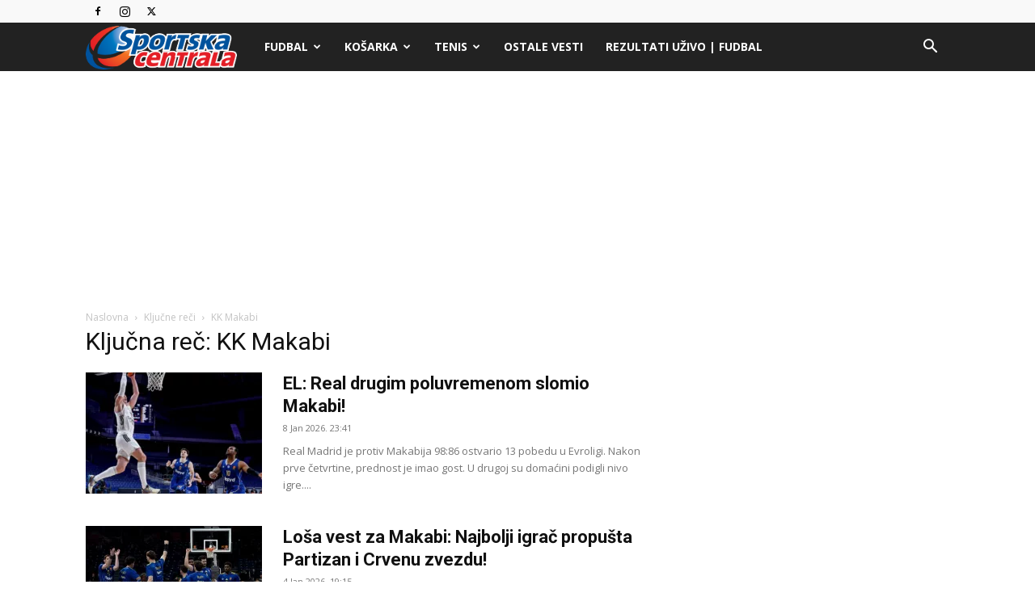

--- FILE ---
content_type: application/javascript; charset=utf-8
request_url: https://fundingchoicesmessages.google.com/f/AGSKWxW2EgbH5rBux7eRTAgSKnmsiPt66fRx2t8KTgNPKDIqJLMlGm-GqF6pxjDLKRGeHMDU0ztC-Jjd-lFcfrAVNiBEAA1WxgkQZ4-QigmBG5B7aKSTyfywjBQtsaaWX3jXg7rkkGCvjYcPB6s5trgiN-gyspeU3m52y2HXQOOhhMh04n-CYqxvOv2bagdO/_/displayads1./advloader./468-60__ads/inhouse//ad_rectangle_
body_size: -1289
content:
window['953c3872-360b-4ab8-9b82-fac199b818bf'] = true;